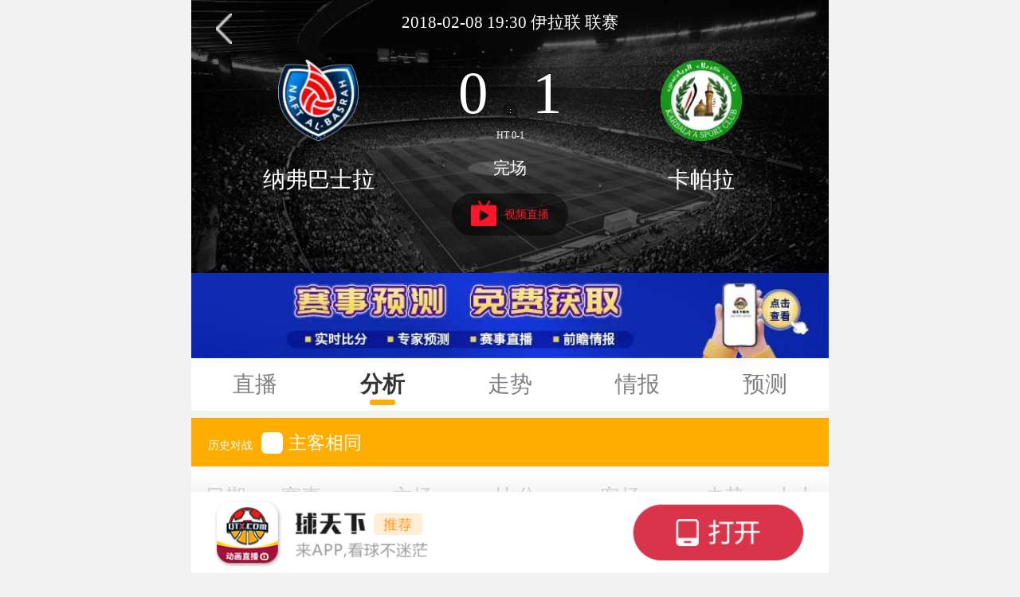

--- FILE ---
content_type: text/html; charset=UTF-8
request_url: https://m.live.qtx.com/fenxi/547wGX0m7K.html
body_size: 9628
content:
<!DOCTYPE HTML>
<html>
<head>
    <title>伊拉联纳弗巴士拉vs卡帕拉历史对阵_近期战绩分析_进球场数_2018年02月08日-球天下体育</title>
    <meta name="keywords" content="纳弗巴士拉vs卡帕拉历史战绩,纳弗巴士拉vs卡帕拉进球场数">
    <meta name="description" content="球天下体育为您提供伊拉联纳弗巴士拉vs卡帕拉历史比赛优劣势分析，包含纳弗巴士拉vs卡帕拉历史走势情况，并为您提供近期战绩分析，帮助您掌握有效精准的数据信息。">
    <meta charset="utf-8"/>
    <meta name="applicable-device" content="mobile"/>
    <meta content="yes" name="apple-touch-fullscreen"/>
    <meta content="yes" name="apple-mobile-web-app-capable"/>
    <meta content="telephone=no,email=no" name="format-detection"/>
    <meta name="viewport" content="width=device-width, initial-scale=1, minimum-scale=1, maximum-scale=1"/>
        <link rel="canonical" href="https://live.qtx.com/fenxi/547wGX0m7K.html"/>
    
    <link rel="stylesheet" type="text/css" href="https://img.qtx.com/wap2/css/style.css"/>

    <link rel="stylesheet" type="text/css" href="https://img.qtx.com/wap2/css/amateur.mini.css"/>

    <link rel="stylesheet" type="text/css" href="https://img.qtx.com/wap2/css/selected.scss"/>

    <script type="text/javascript">
        (function (doc, win) {
            var o = document.querySelector('html')
            var h = o.offsetHeight;  //高度
            var w = o.offsetWidth;  //宽度
            var docEl = doc.documentElement,
                resizeEvt = 'orientationchange' in window ? 'orientationchange' : 'resize',
                recalc = function () {
                    var clientWidth = docEl.clientWidth;
                    if (!clientWidth) return;
                    if(w <= 800){
                        docEl.style.fontSize = 20 * (w / 375) + 'px';
                    }else{
                        docEl.style.fontSize = 42.6667+'px';
                    }
                };
            recalc();
            if (!doc.addEventListener) return;
            win.addEventListener(resizeEvt, recalc, false);
            doc.addEventListener('DOMContentLoaded', recalc, false);
        })(document, window);

        </script>


 <script type="text/javascript" src="https://img.qtx.com/wap2/js/jquery-1.9.11.min.js"></script>
    <script type="text/javascript" src="https://img.qtx.com/wap2/js/amateur.js"></script>





</head>
<body>

<style>
    body{padding-top:0;}
.live-zs-title,.live-zs-title,.live-list-title{
    font-size: 14px;
}
</style>
<body>

<div class="outs-main">
    <script type="text/javascript" src="https://img.qtx.com/style/layer/layer.js"></script>

<style>
    .play_btn {
        background: #ffae00;
        color: #fff;
        font-size: 0.5rem;
        line-height: 0.5rem;
        padding: 0.15rem 0.35rem;
        border-radius: 2em;
        display: inline-block;
    }

    .wait_btn {
        color: #fff;
        font-size: 0.5rem;
        line-height: 0.5rem;
        padding: 0.15rem 0.35rem;
        border-radius: 2em;
        display: inline-block;
    }

    .play_btn .icon_yellow_play {
        width: 0.5rem;
        height: 0.5rem;
        margin-right: 0.2rem;
        vertical-align: middle;
        margin-top: -1px;
    }
</style>

<div class="outs-head">
    <a href="javascript:history.back();" class="back-btn"></a>
    <p class="outs-date-name">2018-02-08 19:30 伊拉联 联赛</p>
    <table class="outs-team">
        <tr>
                                         
            <td width="40%"><a href="https://m.data.qtx.com/qiudui/bD7zDyG68o.html">
                                            <img src="https://cdn.sportnanoapi.com/football/team/449b1cfa2b65931b15bc8f83b2784e6e.png"/>
                                       </a></td>

                <td colspan="3" style="white-space:nowrap">
                    0
                                            <span class="outs-time" style="color:#FFFFFF;">:</span>

                                        1
                    <div style="color: #ffffff;font-size: 12px;text-align: center;padding-top: 3px">
                        <span>HT 0-1</span>                                                                    </div>
                </td>
            <td width="40%"><a href="https://m.data.qtx.com/qiudui/KajOl1k6G0.html" style="color:white;">
                                            <img src="https://cdn.sportnanoapi.com/football/team/4dbf73a4c63032786c198ecd47c21109.png"/>
                    
                </a></td>
        </tr>
        <tr>
            <td><a href="https://m.data.qtx.com/qiudui/bD7zDyG68o.html" style="color: white;">
                纳弗巴士拉</a></td>
            <td class="small" colspan="3" style="padding-top: 0;">
               完场
            </td>
            <td><a href="https://m.data.qtx.com/qiudui/KajOl1k6G0.html" style="color: white;">
                    卡帕拉</a></td>
        </tr>
        <tr>
            <td colspan="5" class="nowzb" style="padding-top:5px;text-align:center;">
                <a href="javascript:;" onclick='getLive()' style="margin-top: -2rem;"><img src="https://img.qtx.com/wap2/image/u99.png"/>视频直播</a>
                <script type="text/javascript">
                    function getLive() {
                        var video_link = ''
                        // video_link += '<div style="padding:10px 20px;text-align: center;"><a target="_blank" href="https://m.qtx.com/app/10005" ><U>手机版直播</U></a></div>'
                        /*
                        //设置播放链接
                                                */

                                                                                                                                        video_link += '<div style="padding:10px 20px;text-align: center;"><a target="_blank" ';
                                                                                    video_link += 'href="https://www.qtx.com/app"';
                                                                                                                        video_link += '<U ';
                                                                                    video_link += 'style="text-decoration:underline;"';
                                                                                video_link += '>APP看直播</U>';
                                        video_link += '</a></div>';
                                                                                                                                                video_link += '<div style="padding:10px 20px;text-align: center;"><a target="_blank" ';
                                                                                    video_link += 'href="https://www.qtx.com/app"';
                                                                                                                        video_link += '<U ';
                                                                                    video_link += 'style="text-decoration:underline;"';
                                                                                video_link += '>球天下直播（无广告）</U>';
                                        video_link += '</a></div>';
                                                                                                                                                                                                                    video_link += '<div style="padding:10px 20px;text-align: center;"><a target="_blank" ';
                                                                                    video_link += 'href="https://www.qtx.com/app"';
                                                                                                                        video_link += '<U ';
                                                                                    video_link += 'style="text-decoration:none;"';
                                                                                video_link += '>下载app获取专家预测</U>';
                                        video_link += '</a></div>';
                                                                                                
                        //在这里面输入任何合法的js语句
                        layer.open({
                            type: 1,
                            //page层
                            // area: ['70%', '28%'],
                            title: '请选择播放信号',
                            shade: 0.6,//遮罩透明度
//                                        shadeClose:true,//点击遮罩关闭层
                            moveType: 1,//拖拽风格，0是默认，1是传统拖动
                            shift: 1,//0-6的动画形式，-1不开启
                            fix:true,//不随滚动条滚动，一直在可视区域。
                            border:[0],
                            content:video_link
                            // {if $info.video && in_array($info.Status,[4,10,12])}
                            // {if $info.Video.videotape_link1}
                            // content: '<div style="padding:10px 20px;text-align: center;"><a target="_blank" href="{$info.Video.videotape_link1}" ><U>{$info.Video.videotape_name1}</U></a></div><div style="padding:10px 20px;text-align: center;"><a target="_blank" href="https://m.qtx.com/app/10005" ><U>手机版直播</U></a></div><div style="padding:10px 20px;text-align: center;"><a target="_blank" href="https://m.qtx.com/jump_page" rel="nofollow"><U>网友推荐1</U></a></div><div style="padding:10px 20px;text-align: center;"><a  target="_blank" href="https://m.qtx.com/jump_page?type=2"  rel="nofollow"><U>网友推荐2</U></a></div>',
                            // {else}
                            // //欧国联 西甲  欧预赛
                            // content: '<div style="padding:10px 20px;text-align: center;"><a target="_blank" href="https://m.qtx.com/app/10005" ><U>手机版直播</U></a></div><div style="padding:10px 20px;text-align: center;"><a target="_blank" href="https://m.qtx.com/jump_page" rel="nofollow"><U>网友推荐1</U></a></div><div style="padding:10px 20px;text-align: center;"><a  target="_blank" href="https://m.qtx.com/jump_page?type=2"  rel="nofollow"><U>网友推荐2</U></a></div>',
                            // {/if}
                            // {else}
                            // {if $info.video.is_type eq 2}
                            // content: '<div style="padding:10px 20px;text-align: center;"><a target="_blank" href="{$info.Video.external_link1}" ><U>{$info.Video.e_link_name1}</U></a></div><div style="padding:10px 20px;text-align: center;"><a target="_blank" href="https://m.qtx.com/app/10005" ><U>手机版直播</U></a></div><div style="padding:10px 20px;text-align: center;"><a target="_blank" href="https://m.qtx.com/jump_page" rel="nofollow"><U>网友推荐1</U></a></div><div style="padding:10px 20px;text-align: center;"><a  target="_blank" href="https://m.qtx.com/jump_page?type=2"  rel="nofollow"><U>网友推荐2</U></a></div>',
                            // {else}
                            // content: '<div style="padding:10px 20px;text-align: center;"><a target="_blank" href="https://m.qtx.com/app/10005" ><U>手机版直播</U></a></div><div style="padding:10px 20px;text-align: center;"><a target="_blank" href="https://m.qtx.com/jump_page" rel="nofollow"><U>网友推荐1</U></a></div><div style="padding:10px 20px;text-align: center;"><a  target="_blank" href="https://m.qtx.com/jump_page?type=2"  rel="nofollow"><U>网友推荐2</U></a></div>',
                            // {/if}
                            // {/if}

                        });
                    }

                    function to_weixin(number)
                    {
                        var aux = document.createElement("input");
                        aux.setAttribute("value", number);
                        document.body.appendChild(aux);
                        aux.select();
                        document.execCommand("copy");
                        document.body.removeChild(aux);

                        var _html = '<div class="layui-layer-content"><div style="text-align: center;">';
                        _html += '<div style="text-align: center;margin: 12px 10px;font-weight: 600;font-size: 0.85rem;">复制成功</div>';
                        _html += '<div style="text-align: left;margin-left: 15px;margin-right: 15px;margin-top: 5px;margin-bottom: 10px;">1. 打开微信 -&gt; 添加好友 -&gt; 选择公众号 -&gt; 搜索粘贴 “'+number+'”;<br> 2. 点击"关注公众号"关注成功;</div>';
                        _html += '<div style="border-top: solid 1px #f2f2f2;padding: 10px;text-align: center;"><a style="margin-right: 20px;padding: 5px;color: #343434;font-size: 0.7rem;" href="javascript:;" onclick="close_weixin()">关闭</a ><a style="margin-left: 40px;padding: 5px;color: #228015;font-size: 0.7rem;" href="javascript:;" onclick="open_wx()">打开微信</a></div>';
                        _html += '</div></div>';

                        layer.open({
                            type: 1,
                            title: false,
                            area:['65%'],
                            closeBtn: 0,
                            shadeClose: true,
                            content: _html
                        });
                    }
                    function open_wx()
                    {
                        window.open('weixin://');
                    }
                    function close_weixin()
                    {
                        layer.closeAll();
                    }
                </script>
            </td>
        </tr>
    </table>
</div>









































                                        <a href="https://m.qtx.com/app?appid=10000"><p class="item" style="padding: 0rem;min-height:0rem;margin-bottom:0rem;border-left: 0rem solid transparent;">
                    <img src="https://img.qtx.com/asset/8e/07/7e/46bf4e5e00025e1d4b11bbddb1b71d92.jpg" style="width:100%;"/>
                </p>
            </a>
                         
<div class="outs-menu">
    <table>
        <tr>
            <td><a href="https://m.live.qtx.com/zhibo/547wGX0m7K.html"
                   >直播</a></td>
            <td><a href="https://m.live.qtx.com/fenxi/547wGX0m7K.html"
                    class="act" >分析</a></td>
            <td><a href="https://m.live.qtx.com/rangqiu/547wGX0m7K.html"
                   >走势</a></td>
            <td><a href="https://m.live.qtx.com/qingbao/547wGX0m7K.html"
                   >情报</a></td>
            <td><a href="https://m.live.qtx.com/qianzan/547wGX0m7K.html"
                   >预测</a></td>
            <!--<td><a href="{route('WapSoccerSporttery', $info['id'])}" {if in_array($active, ['WapSoccerSporttery'])}class="act"{/if}>推荐</a></td>-->
        </tr>
    </table>
</div>





	<p class="live-zs-title" style="margin-top: .2rem;font-size: 14px">历史对战 <label class="live-zs-title-input">
			<input type="checkbox"  onclick="changehost()"  id="changehost"/>主客相同</label></p>
	<div  style="display: block"  id="host_guest">
		<table class="table-border-bottom live-team-data tbcol1" >
			<tr class="line_gray_color">
				<td>日期</td>
				<td>赛事</td>
				<td>主场</td>
				<td>比分</td>
				<td>客场</td>
				<td>走势</td>
				<td>大小</td>
            </tr>
                                                <tr>
                        <td>2017<br>04-12</td>
                        <td>伊拉联</td>
                        <td class="color_red">纳弗巴士拉</td>
                        <td>3-1</td>
                        <td class="color_blue">卡帕拉</td>
                        <td class="color_org">
                                                                                </td>
                        <td class="color_org">
                                                           <br/>                        </td>
                    </tr>
                                    <tr>
                        <td>2016<br>11-26</td>
                        <td>伊拉联</td>
                        <td class="color_red">卡帕拉</td>
                        <td>1-2</td>
                        <td class="color_blue">纳弗巴士拉</td>
                        <td class="color_org">
                                                                                </td>
                        <td class="color_org">
                                                           <br/>                        </td>
                    </tr>
                                    <tr>
                        <td>2015<br>05-04</td>
                        <td>伊拉联</td>
                        <td class="color_red">卡帕拉</td>
                        <td>0-0</td>
                        <td class="color_blue">纳弗巴士拉</td>
                        <td class="color_org">
                                                                                </td>
                        <td class="color_org">
                                                           <br/>                        </td>
                    </tr>
                                    <tr>
                        <td>2014<br>12-25</td>
                        <td>伊拉联</td>
                        <td class="color_red">纳弗巴士拉</td>
                        <td>1-0</td>
                        <td class="color_blue">卡帕拉</td>
                        <td class="color_org">
                                                                                </td>
                        <td class="color_org">
                                                           <br/>                        </td>
                    </tr>
                                    <tr>
                        <td>2014<br>05-10</td>
                        <td>伊拉联</td>
                        <td class="color_red">卡帕拉</td>
                        <td>0-0</td>
                        <td class="color_blue">纳弗巴士拉</td>
                        <td class="color_org">
                                                                                </td>
                        <td class="color_org">
                                                           <br/>                        </td>
                    </tr>
                                    <tr>
                        <td>2013<br>11-24</td>
                        <td>伊拉联</td>
                        <td class="color_red">纳弗巴士拉</td>
                        <td>0-0</td>
                        <td class="color_blue">卡帕拉</td>
                        <td class="color_org">
                                                                                </td>
                        <td class="color_org">
                                                           <br/>                        </td>
                    </tr>
                                    <tr>
                        <td>2013<br>08-05</td>
                        <td>伊拉联</td>
                        <td class="color_red">纳弗巴士拉</td>
                        <td>2-2</td>
                        <td class="color_blue">卡帕拉</td>
                        <td class="color_org">
                                                                                </td>
                        <td class="color_org">
                                                           <br/>                        </td>
                    </tr>
                                    <tr>
                        <td>2013<br>02-12</td>
                        <td>伊拉联</td>
                        <td class="color_red">卡帕拉</td>
                        <td>2-1</td>
                        <td class="color_blue">纳弗巴士拉</td>
                        <td class="color_org">
                                                                                </td>
                        <td class="color_org">
                                                           <br/>                        </td>
                    </tr>
                                    <tr>
                        <td>2011<br>04-10</td>
                        <td>伊拉联</td>
                        <td class="color_red">纳弗巴士拉</td>
                        <td>0-1</td>
                        <td class="color_blue">卡帕拉</td>
                        <td class="color_org">
                                                                                </td>
                        <td class="color_org">
                                                           <br/>                        </td>
                    </tr>
                                    <tr>
                        <td>2010<br>12-24</td>
                        <td>伊拉联</td>
                        <td class="color_red">卡帕拉</td>
                        <td>3-1</td>
                        <td class="color_blue">纳弗巴士拉</td>
                        <td class="color_org">
                                                                                </td>
                        <td class="color_org">
                                                           <br/>                        </td>
                    </tr>
                                    </table>
	</div>
	<div  style="display: none"  id="host">
		<table class="table-border-bottom live-team-data tbcol1" >
			<tr class="line_gray_color">
				<td>日期</td>
				<td>赛事</td>
				<td>主场</td>
				<td>比分</td>
				<td>客场</td>
				<td>走势</td>
				<td>大小</td>
			</tr>
                                                                        <tr>
                            <td>2017<br>04-12</td>
                            <td>伊拉联</td>
                            <td class="color_red">纳弗巴士拉</td>
                            <td>3-1</td>
                            <td class="color_blue">卡帕拉</td>
                            <td class="color_org">
                                                                                            </td>
                            <td class="color_org">
                                                                   <br/>                            </td>
                        </tr>
                                                                                                                                                        <tr>
                            <td>2014<br>12-25</td>
                            <td>伊拉联</td>
                            <td class="color_red">纳弗巴士拉</td>
                            <td>1-0</td>
                            <td class="color_blue">卡帕拉</td>
                            <td class="color_org">
                                                                                            </td>
                            <td class="color_org">
                                                                   <br/>                            </td>
                        </tr>
                                                                                                                    <tr>
                            <td>2013<br>11-24</td>
                            <td>伊拉联</td>
                            <td class="color_red">纳弗巴士拉</td>
                            <td>0-0</td>
                            <td class="color_blue">卡帕拉</td>
                            <td class="color_org">
                                                                                            </td>
                            <td class="color_org">
                                                                   <br/>                            </td>
                        </tr>
                                                                                <tr>
                            <td>2013<br>08-05</td>
                            <td>伊拉联</td>
                            <td class="color_red">纳弗巴士拉</td>
                            <td>2-2</td>
                            <td class="color_blue">卡帕拉</td>
                            <td class="color_org">
                                                                                            </td>
                            <td class="color_org">
                                                                   <br/>                            </td>
                        </tr>
                                                                                                                    <tr>
                            <td>2011<br>04-10</td>
                            <td>伊拉联</td>
                            <td class="color_red">纳弗巴士拉</td>
                            <td>0-1</td>
                            <td class="color_blue">卡帕拉</td>
                            <td class="color_org">
                                                                                            </td>
                            <td class="color_org">
                                                                   <br/>                            </td>
                        </tr>
                                                                                    		</table>
	</div>

	<p class="live-zs-title" style="margin-top: .2rem;font-size: 14px">近期战绩</p>
	<p class="live-zs-title-l">纳弗巴士拉</p>
	<!-- 主队近期战绩 -->
	<table class="table-border-bottom live-team-data tbcol1">
		<tr class="line_gray_color">
			<td>日期</td>
			<td>赛事</td>
			<td>主场</td>
			<td>比分</td>
			<td>客场</td>
			<td>走势</td>
			<td>大小</td>
		</tr>
                                    <tr>
                    <td>2018<br>02-03</td>
                    <td>伊拉联</td>
                    <td class="color_red">扎瓦拉</td>
                    <td>2-1</td>
                    <td class="color_blue">纳弗巴士拉</td>
                    <td class="color_org">
                                                                    </td>
                    <td class="color_org">
                                                   <br/>                    </td>
                </tr>
                            <tr>
                    <td>2018<br>01-29</td>
                    <td>伊拉联</td>
                    <td class="color_red">纳弗巴士拉</td>
                    <td>1-0</td>
                    <td class="color_blue">卡拉巴</td>
                    <td class="color_org">
                                                                    </td>
                    <td class="color_org">
                                                   <br/>                    </td>
                </tr>
                            <tr>
                    <td>2018<br>01-24</td>
                    <td>伊拉联</td>
                    <td class="color_red">阿尔米纳</td>
                    <td>0-1</td>
                    <td class="color_blue">纳弗巴士拉</td>
                    <td class="color_org">
                                                                    </td>
                    <td class="color_org">
                                                   <br/>                    </td>
                </tr>
                            <tr>
                    <td>2018<br>01-20</td>
                    <td>伊拉联</td>
                    <td class="color_red">纳弗巴士拉</td>
                    <td>1-0</td>
                    <td class="color_blue">巴格达空军</td>
                    <td class="color_org">
                                                                    </td>
                    <td class="color_org">
                                                   <br/>                    </td>
                </tr>
                            <tr>
                    <td>2018<br>01-15</td>
                    <td>伊拉联</td>
                    <td class="color_red">瓦萨特</td>
                    <td>1-1</td>
                    <td class="color_blue">纳弗巴士拉</td>
                    <td class="color_org">
                                                                    </td>
                    <td class="color_org">
                                                   <br/>                    </td>
                </tr>
                            <tr>
                    <td>2018<br>01-11</td>
                    <td>伊拉联</td>
                    <td class="color_red">纳弗巴士拉</td>
                    <td>1-0</td>
                    <td class="color_blue">电气工业SC</td>
                    <td class="color_org">
                                                                    </td>
                    <td class="color_org">
                                                   <br/>                    </td>
                </tr>
                            <tr>
                    <td>2018<br>01-07</td>
                    <td>伊拉联</td>
                    <td class="color_red">巴格达警察</td>
                    <td>2-1</td>
                    <td class="color_blue">纳弗巴士拉</td>
                    <td class="color_org">
                                                                    </td>
                    <td class="color_org">
                                                   <br/>                    </td>
                </tr>
                            <tr>
                    <td>2017<br>12-14</td>
                    <td>伊拉联</td>
                    <td class="color_red">纳弗巴士拉</td>
                    <td>1-1</td>
                    <td class="color_blue">巴格达石油</td>
                    <td class="color_org">
                                                                    </td>
                    <td class="color_org">
                                                   <br/>                    </td>
                </tr>
                            <tr>
                    <td>2017<br>12-10</td>
                    <td>伊拉联</td>
                    <td class="color_red">侯赛因</td>
                    <td>2-2</td>
                    <td class="color_blue">纳弗巴士拉</td>
                    <td class="color_org">
                                                                    </td>
                    <td class="color_org">
                                                   <br/>                    </td>
                </tr>
                            <tr>
                    <td>2017<br>12-04</td>
                    <td>伊拉联</td>
                    <td class="color_red">纳弗巴士拉</td>
                    <td>0-0</td>
                    <td class="color_blue">纳夫特米桑</td>
                    <td class="color_org">
                                                                    </td>
                    <td class="color_org">
                                                   <br/>                    </td>
                </tr>
                    	</table>
	<p class="live-zs-title-l">卡帕拉</p>
	<!-- 客队近期战绩 -->
	<table class="table-border-bottom live-team-data tbcol1">
		<tr class="line_gray_color">
			<td>日期</td>
			<td>赛事</td>
			<td>主场</td>
			<td>比分</td>
			<td>客场</td>
			<td>走势</td>
			<td>大小</td>
		</tr>
                                    <tr>
                    <td>2018<br>02-04</td>
                    <td>伊拉联</td>
                    <td class="color_red">卡帕拉</td>
                    <td>0-0</td>
                    <td class="color_blue">卡拉巴</td>
                    <td class="color_org">
                                                                    </td>
                    <td class="color_org">
                                                   <br/>                    </td>
                </tr>
                            <tr>
                    <td>2018<br>01-30</td>
                    <td>伊拉联</td>
                    <td class="color_red">巴格达空军</td>
                    <td>4-1</td>
                    <td class="color_blue">卡帕拉</td>
                    <td class="color_org">
                                                                    </td>
                    <td class="color_org">
                                                   <br/>                    </td>
                </tr>
                            <tr>
                    <td>2018<br>01-23</td>
                    <td>伊拉联</td>
                    <td class="color_red">电气工业SC</td>
                    <td>0-0</td>
                    <td class="color_blue">卡帕拉</td>
                    <td class="color_org">
                                                                    </td>
                    <td class="color_org">
                                                   <br/>                    </td>
                </tr>
                            <tr>
                    <td>2018<br>01-19</td>
                    <td>伊拉联</td>
                    <td class="color_red">卡帕拉</td>
                    <td>1-1</td>
                    <td class="color_blue">巴格达石油</td>
                    <td class="color_org">
                                                                    </td>
                    <td class="color_org">
                                                   <br/>                    </td>
                </tr>
                            <tr>
                    <td>2018<br>01-15</td>
                    <td>伊拉联</td>
                    <td class="color_red">纳夫特米桑</td>
                    <td>3-1</td>
                    <td class="color_blue">卡帕拉</td>
                    <td class="color_org">
                                                                    </td>
                    <td class="color_org">
                                                   <br/>                    </td>
                </tr>
                            <tr>
                    <td>2018<br>01-10</td>
                    <td>伊拉联</td>
                    <td class="color_red">卡帕拉</td>
                    <td>0-1</td>
                    <td class="color_blue">阿马纳特巴格达</td>
                    <td class="color_org">
                                                                    </td>
                    <td class="color_org">
                                                   <br/>                    </td>
                </tr>
                            <tr>
                    <td>2018<br>01-06</td>
                    <td>伊拉联</td>
                    <td class="color_red">桑马韦</td>
                    <td>1-0</td>
                    <td class="color_blue">卡帕拉</td>
                    <td class="color_org">
                                                                    </td>
                    <td class="color_org">
                                                   <br/>                    </td>
                </tr>
                            <tr>
                    <td>2017<br>12-14</td>
                    <td>伊拉联</td>
                    <td class="color_red">卡帕拉</td>
                    <td>0-3</td>
                    <td class="color_blue">塔拉巴</td>
                    <td class="color_org">
                                                                    </td>
                    <td class="color_org">
                                                   <br/>                    </td>
                </tr>
                            <tr>
                    <td>2017<br>12-09</td>
                    <td>伊拉联</td>
                    <td class="color_red">艾纳加弗</td>
                    <td>3-0</td>
                    <td class="color_blue">卡帕拉</td>
                    <td class="color_org">
                                                                    </td>
                    <td class="color_org">
                                                   <br/>                    </td>
                </tr>
                            <tr>
                    <td>2017<br>12-03</td>
                    <td>伊拉联</td>
                    <td class="color_red">卡帕拉</td>
                    <td>1-3</td>
                    <td class="color_blue">扎瓦拉</td>
                    <td class="color_org">
                                                                    </td>
                    <td class="color_org">
                                                   <br/>                    </td>
                </tr>
                    	</table>
	<ul class="live-list-data">
		<li>
			<p class="live-list-title">进球场数</p>
			<div class="sub-list-data">
				<p class="live-zs-title-l">纳弗巴士拉</p>
				<table class="table-border-bottom live-team-data list-tb2 tbcol1" style="table-layout:fixed">
					<tr>
						<td class="right_line"></td>
						<td>净胜2+</td>
						<td>净胜1</td>
						<td>平</td>
						<td>净负1</td>
						<td class="right_line">净负2+</td>
						<td>进球0</td>
						<td>进球1</td>
						<td>进球2</td>
						<td>进球3+</td>
					</tr>

					<tr>
						<td class="right_line">主场</td>
                        						<td>0</td>
						<td>3</td>
						<td>2</td>
						<td>0</td>
						<td>0</td>
						<td>1</td>
						<td>1</td>
						<td>1</td>
						<td>0</td>
                        					</tr>
					<tr>
						<td class="right_line">中立</td>
                                                    <td>0</td>
                            <td>0</td>
                            <td>0</td>
                            <td>0</td>
                            <td>0</td>
                            <td>0</td>
                            <td>0</td>
                            <td>0</td>
                            <td>0</td>
                        					</tr>
					<tr>
						<td class="right_line">客场</td>
                                                    <td>0</td>
                            <td>1</td>
                            <td>2</td>
                            <td>0</td>
                            <td>0</td>
                            <td>0</td>
                            <td>0</td>
                            <td>0</td>
                            <td>0</td>
                        					</tr>
					<tr>
						<td class="right_line">总计</td>
                                                    <td>0</td>
                            <td>4</td>
                            <td>4</td>
                            <td>0</td>
                            <td>0</td>
                            <td>1</td>
                            <td>1</td>
                            <td>1</td>
                            <td>0</td>
                        					</tr>
				</table>
				<p class="live-zs-title-l">卡帕拉</p>
				<table class="table-border-bottom live-team-data list-tb2 tbcol1" style="table-layout:fixed">
					<tr>
						<td class="right_line"></td>
						<td>净胜2+</td>
						<td>净胜1</td>
						<td>平</td>
						<td>净负1</td>
						<td class="right_line">净负2+</td>
						<td>进球0</td>
						<td>进球1</td>
						<td>进球2</td>
						<td>进球3+</td>
					</tr>

                    <tr>
                        <td class="right_line">主场</td>
                                                    <td>0</td>
                            <td>0</td>
                            <td>2</td>
                            <td>2</td>
                            <td>2</td>
                            <td>3</td>
                            <td>3</td>
                            <td>3</td>
                            <td>0</td>
                                            </tr>
                    <tr>
                        <td class="right_line">中立</td>
                                                    <td>0</td>
                            <td>0</td>
                            <td>0</td>
                            <td>0</td>
                            <td>0</td>
                            <td>0</td>
                            <td>0</td>
                            <td>0</td>
                            <td>0</td>
                                            </tr>
                    <tr>
                        <td class="right_line">客场</td>
                                                    <td>0</td>
                            <td>0</td>
                            <td>1</td>
                            <td>3</td>
                            <td>3</td>
                            <td>3</td>
                            <td>3</td>
                            <td>3</td>
                            <td>0</td>
                                            </tr>
                    <tr>
                        <td class="right_line">总计</td>
                                                    <td>0</td>
                            <td>0</td>
                            <td>3</td>
                            <td>5</td>
                            <td>5</td>
                            <td>6</td>
                            <td>6</td>
                            <td>6</td>
                            <td>0</td>
                                            </tr>
				</table>

			</div>
		</li>

		<li>
			<p class="live-list-title">半全场</p>
			<div class="sub-list-data">
				<p class="live-zs-title-l">纳弗巴士拉</p>
				<table class="table-border-bottom live-team-data list-tb2 tbcol1" style="table-layout:fixed">
                    <tr>
                        <td class="right_line color_gray">半场</td>
                                                                                    <td class="right_line">胜</td>
                                                            <td class="right_line">平</td>
                                                            <td class="right_line">胜</td>
                                                            <td class="right_line">胜</td>
                                                            <td class="right_line">负</td>
                                                            <td class="right_line">平</td>
                                                            <td class="right_line">负</td>
                                                            <td class="right_line">平</td>
                                                            <td class="right_line">平</td>
                                                            <td class="right_line">平</td>
                                                                        </tr>
					<tr>
						<td class="right_line color_gray">全场</td>
                                                                                    <td class="right_line">负</td>
                                                            <td class="right_line">胜</td>
                                                            <td class="right_line">胜</td>
                                                            <td class="right_line">胜</td>
                                                            <td class="right_line">平</td>
                                                            <td class="right_line">胜</td>
                                                            <td class="right_line">负</td>
                                                            <td class="right_line">平</td>
                                                            <td class="right_line">平</td>
                                                            <td class="right_line">平</td>
                                                    					</tr>
















































				</table>
				<p class="live-zs-title-l">卡帕拉</p>

				<table class="table-border-bottom live-team-data list-tb2 tbcol1" style="table-layout:fixed">
                    <tr>
                        <td class="right_line color_gray">半场</td>
                                                                                    <td class="right_line">平</td>
                                                            <td class="right_line">负</td>
                                                            <td class="right_line">平</td>
                                                            <td class="right_line">平</td>
                                                            <td class="right_line">负</td>
                                                            <td class="right_line">负</td>
                                                            <td class="right_line">负</td>
                                                            <td class="right_line">平</td>
                                                            <td class="right_line">负</td>
                                                            <td class="right_line">负</td>
                                                                        </tr>
                    <tr>
                        <td class="right_line color_gray">全场</td>
                                                                                    <td class="right_line">平</td>
                                                            <td class="right_line">负</td>
                                                            <td class="right_line">平</td>
                                                            <td class="right_line">平</td>
                                                            <td class="right_line">负</td>
                                                            <td class="right_line">负</td>
                                                            <td class="right_line">负</td>
                                                            <td class="right_line">负</td>
                                                            <td class="right_line">负</td>
                                                            <td class="right_line">负</td>
                                                                        </tr>
















































				</table>
			</div>
		</li>

		<li>
			<p class="live-list-title">进球时间</p>
			<div class="sub-list-data">
				<p class="live-zs-title-l">纳弗巴士拉</p>
				<table class="table-border-bottom live-team-data list-tb2 list-tb3 tbcol1">
					<tbody>
                        <tr>
                            <td class="right_line color_gray"></td>
                            <td class="right_line">1-15</td>
                            <td class="right_line">16-30</td>
                            <td class="right_line">31-45</td>
                            <td class="right_line">46-60</td>
                            <td class="right_line">61-75</td>
                            <td class="right_line">76-90+</td>
                        </tr>
                        <tr>
                            <td class="right_line color_gray">进球数</td>
                                                                                                <td class="right_line">-</td>
                                                                    <td class="right_line">-</td>
                                                                    <td class="right_line">-</td>
                                                                    <td class="right_line">-</td>
                                                                    <td class="right_line">-</td>
                                                                    <td class="right_line">-</td>
                                                                                    </tr>
                        <tr>
                            <td class="right_line color_gray">失球数</td>
                                                                                                <td class="right_line">-</td>
                                                                    <td class="right_line">-</td>
                                                                    <td class="right_line">-</td>
                                                                    <td class="right_line">-</td>
                                                                    <td class="right_line">-</td>
                                                                    <td class="right_line">-</td>
                                                                                    </tr>
                    </tbody>
				</table>
				<p class="live-zs-title-l">卡帕拉</p>
				<table class="table-border-bottom live-team-data list-tb2 list-tb3 tbcol1">
					<tbody>
                        <tr>
                            <td class="right_line color_gray"></td>
                            <td class="right_line">1-15</td>
                            <td class="right_line">16-30</td>
                            <td class="right_line">31-45</td>
                            <td class="right_line">46-60</td>
                            <td class="right_line">61-75</td>
                            <td class="right_line">76-90+</td>
                        </tr>
                        <tr>
                            <td class="right_line color_gray">进球数</td>
                                                                                                <td class="right_line">-</td>
                                                                    <td class="right_line">-</td>
                                                                    <td class="right_line">-</td>
                                                                    <td class="right_line">-</td>
                                                                    <td class="right_line">-</td>
                                                                    <td class="right_line">-</td>
                                                                                    </tr>
                        <tr>
                            <td class="right_line color_gray">失球数</td>
                                                                                                <td class="right_line">-</td>
                                                                    <td class="right_line">-</td>
                                                                    <td class="right_line">-</td>
                                                                    <td class="right_line">-</td>
                                                                    <td class="right_line">-</td>
                                                                    <td class="right_line">-</td>
                                                                                    </tr>
					</tbody>
				</table>
			</div>
		</li>

		<li>
			<p class="live-list-title">未来赛程</p>
			<div class="sub-list-data">
				<p class="live-zs-title-l">纳弗巴士拉</p>
				<table class="table-border-bottom live-team-data list-tb2 list-tb3 tbcol1" style="table-layout: fixed;">
					<tbody><tr>
						<td width="20%">日期赛事</td>
						<td>主队</td>
						<td>VS</td>
						<td>客队</td>
					</tr>
                    						<tr>
							暂无更多数据!
						</tr>
                    					</tbody></table>
				<p class="live-zs-title-l">卡帕拉</p>
				<table class="table-border-bottom live-team-data list-tb2 list-tb3">
					<tbody><tr>
						<td width="20%">日期赛事</td>
						<td>主队</td>
						<td>VS</td>
						<td>客队</td>
					</tr>
                                            <tr>
                            暂无更多数据!
                        </tr>
                    					</tbody>
				</table>
			</div>
		</li>
	</ul>
</div>
<div class="score_article_box" style="padding-bottom: 2.5rem">
        <div class="score_article_title">相关文章</div>
        <div class="score_article_content">
            <div class="score_article_column">
                                                            <ul style="width: 50%;">
                            <li><a href="https://m.qtx.com/seriea/277361.html">曝尤文试图让穆阿尼回归 这首先取决于热刺的态度</a></li>
                        </ul>
                                            <ul style="width: 50%;">
                            <li><a href="https://m.qtx.com/seriea/277360.html">国际米兰有意凯西 球员与球队还没有完成续约</a></li>
                        </ul>
                                            <ul style="width: 50%;">
                            <li><a href="https://m.qtx.com/laliga/277359.html">恩佐·阿尔维斯签约皇马 为马塞洛的儿子</a></li>
                        </ul>
                                            <ul style="width: 50%;">
                            <li><a href="https://m.qtx.com/uefa/277357.html">两名热刺球员在欧冠赛前发生车祸 导致比赛行程延误</a></li>
                        </ul>
                                            <ul style="width: 50%;">
                            <li><a href="https://m.qtx.com/premierleague/277356.html">蒂莱曼斯脚踝受伤 维拉连续折损多名中场主力</a></li>
                        </ul>
                                            <ul style="width: 50%;">
                            <li><a href="https://m.qtx.com/seriea/277355.html">孔蒂反击斯帕莱蒂 此前称那不勒斯是前冠军</a></li>
                        </ul>
                                            <ul style="width: 50%;">
                            <li><a href="https://m.qtx.com/premierleague/277354.html">道格拉斯路易斯回归维拉 将租借至本赛季结束</a></li>
                        </ul>
                                            <ul style="width: 50%;">
                            <li><a href="https://m.qtx.com/premierleague/277352.html">马特塔无意加盟诺丁汉森林 球员更希望加盟意甲豪门</a></li>
                        </ul>
                                            <ul style="width: 50%;">
                            <li><a href="https://m.qtx.com/premierleague/277351.html">阿德里亚诺母亲被诈骗 随后在社媒威胁诈骗分子</a></li>
                        </ul>
                                            <ul style="width: 50%;">
                            <li><a href="https://m.qtx.com/csl/277350.html">重庆铜梁龙宣布：梁伟棚正式加盟球队 新赛季出战中超</a></li>
                        </ul>
                                            <ul style="width: 50%;">
                            <li><a href="https://m.qtx.com/uefa/277349.html">切尔西公布欧冠对战那不勒斯名单 蓝军取胜就大概率直接晋级淘汰赛</a></li>
                        </ul>
                                            <ul style="width: 50%;">
                            <li><a href="https://m.qtx.com/others/277348.html">C罗为乔治娜庆祝生日 献上价值百万的手表作为礼物</a></li>
                        </ul>
                                            <ul style="width: 50%;">
                            <li><a href="https://m.qtx.com/csl/277347.html">武汉三镇官宣续约刘奕鸣 曾入选国足</a></li>
                        </ul>
                                            <ul style="width: 50%;">
                            <li><a href="https://m.qtx.com/seriea/277346.html">意大利杯四分之一决赛对阵 真蓝黑与斑马军团直接交锋</a></li>
                        </ul>
                                            <ul style="width: 50%;">
                            <li><a href="https://m.qtx.com/csl/277345.html">前山东泰山队主帅鲍里斯逝世 遗孀证实</a></li>
                        </ul>
                                            <ul style="width: 50%;">
                            <li><a href="https://m.qtx.com/premierleague/277344.html">多古腿筋受伤 球员将缺席曼联多场比赛</a></li>
                        </ul>
                                            <ul style="width: 50%;">
                            <li><a href="https://m.qtx.com/csl/277343.html">斯坦丘转会大连英博队 罗马尼亚国脚重返中超</a></li>
                        </ul>
                                            <ul style="width: 50%;">
                            <li><a href="https://m.qtx.com/csl/277342.html">海港队结束海外拉练返回上海 热身赛不敌泽尼特</a></li>
                        </ul>
                                            <ul style="width: 50%;">
                            <li><a href="https://m.qtx.com/seriea/277341.html">AC米兰晒海报祝贺托莫里 球员代表米兰完成200场比赛</a></li>
                        </ul>
                                            <ul style="width: 50%;">
                            <li><a href="https://m.qtx.com/others/277336.html">沙特联胡巴尔卡德西亚VS利雅得新月前瞻 双方竞技状态均十分火热</a></li>
                        </ul>
                                                </div>
        </div>
    </div>

<div class="comment_int hide" style="padding: 0 0;height:auto;" id="comment_list_down">
    <div style="position: absolute;height: 100%;width: 7%;z-index:10" id="down_app_cancel"></div>
    <a id="down_app" style="position: relative;display: block;" >
        <img src="https://img.qtx.com/images/app_down.jpg?version=1.0" style="width:100%;box-shadow: 0px 0px 0.5rem 0.2rem #f2f2f2;"/>
    </a>
</div>
<script src="https://img.qtx.com/wap2/js/awaken_app.mini.js"></script>
<script src="https://img.qtx.com/wap2/js/app_down.js"></script>
<script type="text/javascript">
    var  downloadAndroidUrl="https://img.qtx.com/apk/qtx_2.5.6_420_0720.apk";
</script>


<script type="text/javascript">
    $(function() {
        var from = "8";
        var secret = "qtxty_4wFfDG2MbDZWSjP3_f";
        promotion('comment_list_down', from, secret);
    });
</script>
<script type="text/javascript" src="https://img.qtx.com/wap2/js/clipboard.min.js"></script>
<script type="text/javascript" src="https://img.qtx.com/style/layer/layer.js"></script>
<script type="text/javascript">
	function open_weixin() {
		layer.photos({
			photos: { "data": [ { "src":'https://img.qtx.com/static/WechatIMG7550.jpeg'} ]},
			btn: ['复制微信号'],
			shade: [0.8, '#393D49'],
			yes: function(){
				new Clipboard(".layui-layer-btn0", {
					text: function (t) {
						layer.msg('复制成功');
						return '竞彩丨推荐';
					}
				});
				setTimeout(function() {
					window.open('weixin://');
				}, 1000);
			},
			success: function (layero) {
				layero.find('.layui-layer-btn').css({'text-align':'center'});
				layero.find('.layui-layer-btn0').css({'border-color':'#ffae00','background-color':'#ffae00','width':'80%'});
			}
		});
	}

	$('.copy-btnwx0').click(function () {
		new Clipboard(".copy-btnwx0", {
			text: function (t) {
				return "haah88088";
			}
		});
		if (confirm('是否复制微信号"haah88088"添加好友??')) {
			alert('微信号复制成功!');
			//window.open('weixin://');
			return true;
		}
	});
</script>
<script type="text/javascript">
    $(".live-list-title").click(function() {
        $sib = $(this).siblings('.sub-list-data');
        if($sib.css('display') == 'none'){
            $(this).addClass('on');
            $sib.show();
        }else{
            $(this).removeClass('on');
            $sib.hide();
        }
    })
	function changehost(){
		    var changehost=$('#changehost').is(':checked');
			if(changehost==true){
				$('#host').css('display','block');
				$('#host_guest').css('display','none');
			}else{
				$('#host').css('display','none');
				$('#host_guest').css('display','block');
			}

	}
</script>
<script type="text/javascript" src="https://img.qtx.com/wap2/js/common.js"></script>
</body>
<script type="text/javascript">
    //异步提交通用配置
    $.ajaxSetup({
        type: "POST",
        dataType: 'json',
        async : false,
        statusCode: {
            401: function() {
                window.location.href = '/user/login?back_url='+encodeURI(window.location.href);
            },
            402: function(xhq) {
                new qtx.Toast(xhq.responseText);
            },
            403: function(xhq) {
                new qtx.Toast('您没有相关权限执行此操作');
            },
            404: function() {
                new qtx.Toast('访问错误');
            },
            408: function() {
                console.log(123);
                window.location.href = '/user/binding_mobile?back_url='+encodeURI(window.location.href);
            }
        }
    });

    var _hmt = _hmt || [];
    (function() {
        var hm = document.createElement("script");
        hm.src = "https://hm.baidu.com/hm.js?614639ea9c2b89df3d3a8cff55c236ce";
        var s = document.getElementsByTagName("script")[0];
        s.parentNode.insertBefore(hm, s);
    })();

</script>

<div style="display: none;">
    <script src="https://s19.cnzz.com/z_stat.php?id=1273909771&web_id=1273909771" language="JavaScript"></script></div>
</body>

</html>


--- FILE ---
content_type: text/x-scss
request_url: https://img.qtx.com/wap2/css/selected.scss
body_size: 5115
content:
.as_body {
    padding: 0;
}
.as_main {
    .as_header {
        height: size(90);
        background: white;
        display: flex;
        align-items: center;
        position: relative;
        justify-content: center;
        font-size: size(32);
        color: #1B1B1B;
        border-bottom-left-radius: size(16);
        border-bottom-right-radius: size(16);
        a {
            height: 100%;
            position: absolute;
            width: size(77);
            left: 0;
            top: 0;
            background: url([data-uri]) 50% 50% / size(16) size(30) no-repeat;
        }
    }
    .as_bottom_box {
        height: size(100);
        >div {
            box-shadow: 0px -size(4) size(9) 0px rgba(201, 210, 221, .3);
            height: size(100);
            position: fixed;
            bottom: 0;
            width: 100%;
            background: white;
            padding: 0 size(40) 0 size(10);
            display: flex;
            align-items: center;
            justify-content: space-between;
            .as_select_all {
                display: flex;
                align-items: center;
                height: 100%;
                >div:not(.as_line) {
                    height: 100%;
                    display: flex;
                    align-items: center;
                    padding: 0 size(40);
                    color: #979797;
                    font-size: size(30);
                    &.active {
                        font-weight: bold;
                        color: #DE4F00;
                    }
                }
                .as_line {
                    width: 1px;
                    background: #E9E9EA;
                    height: size(27);
                }
            }
            button {
                width: size(116);
                background: #FF803A;
                height: size(50);
                border: none;
                color: white;
                border-radius: size(10);
                font-size: size(30);
            }
        }
    }
    .as_select_box {
        border-radius: size(16);
        background: white;
        padding: 0 size(20);
        margin: size(20) size(20) 0;
        .as_select_box_top {
            padding: size(30) 0;
            font-size: size(24);
            color: #1B1B1B;
        }
        .as_option_box {
            width: 100%;
            display: flex;
            flex-wrap: wrap;
            >div {
                width: calc((100% - 2 * #{size(14)}) / 3);
                height: size(55);
                border: 1px solid #B5B5B5;
                border-radius: size(28);
                margin-bottom: size(30);
                display: flex;
                justify-content: center;
                align-items: center;
                font-size: size(24);
                color: #979797;
                margin-right: size(14);
                position: relative;
                &:nth-child(3n) {
                    margin-right: 0;
                }
                &.active {
                    border-color: #1B1B1B;
                    color: #1B1B1B;
                    &::before {
                        content: '';
                        position: absolute;
                        left: size(11);
                        width: size(24);
                        height: size(24);
                        background: url([data-uri]) 50% 50% / 100% 100% no-repeat;
                    }
                }
                &.disable {
                    pointer-events: none;
                    opacity: 0.4;
                }
            }
        }
    }
}